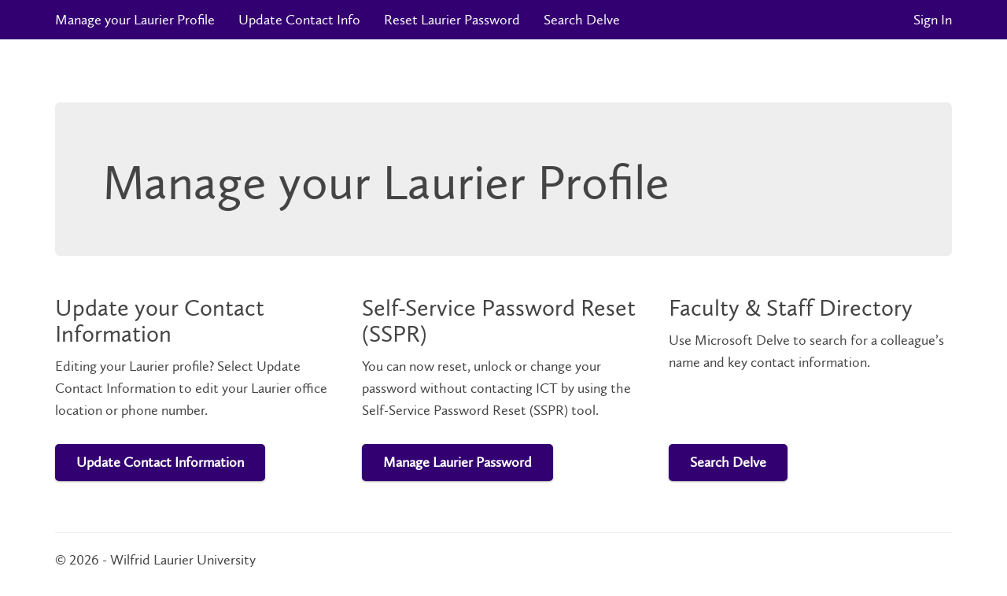

--- FILE ---
content_type: text/html; charset=utf-8
request_url: https://auth.wlu.ca/iam
body_size: 3671
content:
<!DOCTYPE html>
<html>
<head>
    <meta charset="utf-8" />
    <meta name="viewport" content="width=device-width, initial-scale=1.0">
    <title>Home Page - Manage your Laurier Profile</title>
    <link href="/IAM/Content/css?v=ZqviYZMU9dqf_zptR7fU24ffXBxJmQBIm_neOGR2jGA1" rel="stylesheet"/>

    <script src="/IAM/bundles/modernizr?v=inCVuEFe6J4Q07A0AcRsbJic_UE5MwpRMNGcOtk94TE1"></script>

</head>
<body>
    <div class="navbar navbar-inverse navbar-fixed-top">
        <div class="container">
            <div class="navbar-header">
                <button type="button" class="navbar-toggle" data-toggle="collapse" data-target=".navbar-collapse">
                    <span class="icon-bar"></span>
                    <span class="icon-bar"></span>
                    <span class="icon-bar"></span>
                </button>
                <a class="navbar-brand" href="/IAM/">Manage your Laurier Profile</a>
            </div>
            <div class="navbar-collapse collapse">
                <ul class="nav navbar-nav">
                    <li><a href="/IAM/UserInfo/GetUser">Update Contact Info</a></li>
                    <li><a href="https://myaccount.microsoft.com/">Reset Laurier Password</a></li>
                    <li><a href="https://delve.office.com/">Search Delve</a></li>
                </ul>
                    <!-- If the user is not authenticated, display the sign-in button -->
    <ul class="nav navbar-nav navbar-right ">
        <li><a href="/IAM/Home/SignIn" id="loginLink">Sign In</a></li>
    </ul>


            </div>
        </div>
    </div>
    <div class="container body-content">
        


<div class="jumbotron">
    <h1>Manage your Laurier Profile</h1>
</div>

<div class="row flexbox flexbox--vertical">
    <div class="col-md-4">
        <div class="flexbox flexbox--column">
            <div class="top">
                <h2>Update your Contact Information</h2>
                <p>Editing your Laurier profile? Select Update Contact Information to edit your Laurier office location or phone number.</p>
            </div>
            <div class="bottom">
                <p><a class="btn btn-primary" href="/IAM/UserInfo/GetUser">Update Contact Information</a></p>
            </div>
        </div>
    </div>
    <div class="col-md-4">
        <div class="flexbox flexbox--column">
            <div class="top">
                <h2>Self-Service Password Reset (SSPR)</h2>
                <p>You can now reset, unlock or change your password without contacting ICT by using the Self-Service Password Reset (SSPR) tool.</p>
            </div>
            <div class="bottom">
                <p><a class="btn btn-primary" href="/IAM/Home/Password">Manage Laurier Password</a></p>
            </div>
        </div>
    </div>
    <div class="col-md-4">
        <div class="flexbox flexbox--column">
            <div class="top">
                <h2>Faculty & Staff Directory</h2>
                <p>Use Microsoft Delve to search for a colleague’s name and key contact information.</p>
            </div>
            <div class="bottom">
                <p><a class="btn btn-primary" href="https://delve.office.com/">Search Delve</a></p>
            </div>
        </div>
    </div>

</div>
        <hr />
        <footer>
            <p>&copy; 2026 - Wilfrid Laurier University</p>
        </footer>
    </div>

    <script src="/IAM/bundles/jquery?v=8Oos0avDZyPg-cbyVzvkIfERIE1DGSe3sRQdCSYrgEQ1"></script>

    <script src="/IAM/bundles/bootstrap?v=M4Nk6kIOwMFflsEKET0iPL9i5YBqbzMzvUOrd8gyCnw1"></script>

    
</body>
</html>
